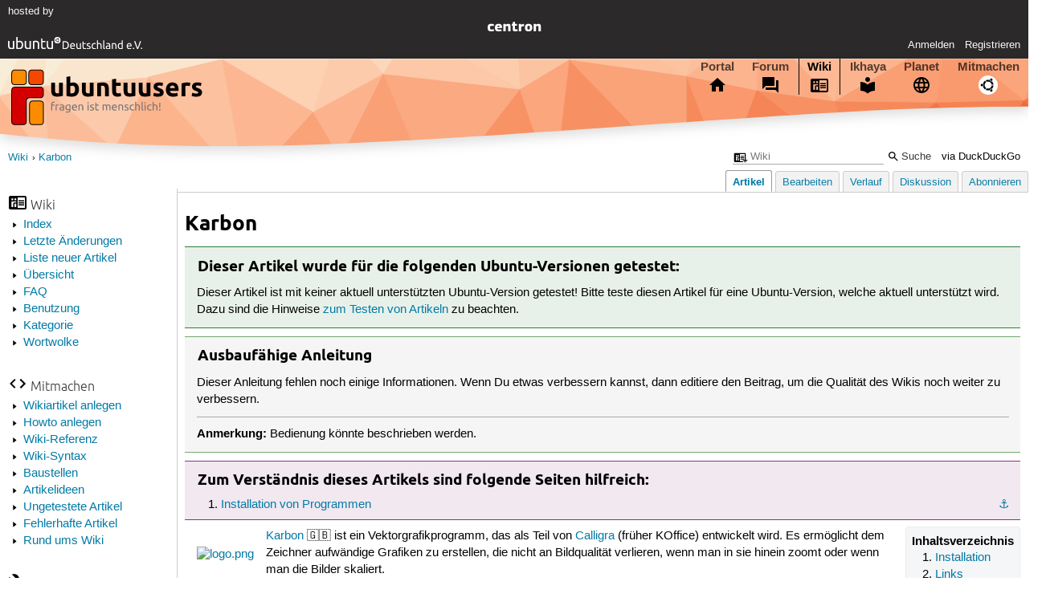

--- FILE ---
content_type: text/html; charset=utf-8
request_url: https://wiki.ubuntuusers.de/Karbon/
body_size: 4165
content:






<!DOCTYPE html>
<html lang="de-de"
      >
  <head>
    <meta http-equiv="Content-Type" content="text/html; charset=utf-8">
    <meta name="viewport" content="width=device-width, initial-scale=1.0">

    <title>
      
  
  
    
  
    
  

  Karbon › Wiki › ubuntuusers.de

    </title>
    
  
      
      
      
        <link rel="stylesheet"  href="https://static-cdn.ubuntu-de.org/style/main.css?v=1.52.4">
      
        <link rel="stylesheet"  href="https://static-cdn.ubuntu-de.org/style/markup.css?v=1.52.4">
      
        <link rel="stylesheet"  href="https://static-cdn.ubuntu-de.org/style/wiki.css?v=1.52.4">
      
        <link rel="stylesheet"  href="https://static-cdn.ubuntu-de.org/style/highlight.css?v=1.52.4">
      

      <link rel="stylesheet"  href="https://static-cdn.ubuntu-de.org/style/print.css?v=1.52.4" media="print">

      

      <link rel="stylesheet"  href="https://media-cdn.ubuntu-de.org/linkmap/linkmap-a9afd4e6ceecdf59278365d77ddeab91.css">

      
      <link rel="shortcut icon" href="https://static-cdn.ubuntu-de.org/img/favicon.ico">
      <meta name="theme-color" content="#2b2929">

      

    

  <link rel="canonical" href="https://wiki.ubuntuusers.de/Karbon/">

  </head>
  <body>
  <nav class="navi_global">
    <a href="#main" class="skip-link">Zum Hauptinhalt springen</a>
    <a href="#sidebar" class="skip-link">Zur Seitenleiste springen</a>

    <a href="https://www.centron.de/" class="sponsor_link" target="_blank">
      hosted by <img src="https://static-cdn.ubuntu-de.org/img/Centron_Logo_white.svg" alt="centron">
    </a>
    <a href="https://verein.ubuntu-de.org/">
      <img src="https://static-cdn.ubuntu-de.org/img/ubuntu-logo-set-web-svg/SVG_small_use/ubuntu_white_hex_su-ubuntu_Deutschland_eV-no_font.svg"
           alt="ubuntu Deutschland e.V. Logo">
    </a>

      <ul>
        <li>
          <noscript>
            <strong class="nojs error">Bitte aktiviere JavaScript!</strong>
          </noscript>
        </li>
        
          <li>
            <a href="https://ubuntuusers.de/login/?next=https%3A%2F%2Fwiki.ubuntuusers.de%2FKarbon%2F" id="login_link">
              Anmelden
            </a>
          </li>
          <li>
            <a href="https://ubuntuusers.de/register/">
              Registrieren
            </a>
          </li>
        
      </ul>
  </nav>

    <header class="header">
      <h1><a href="/"><span>ubuntuusers.de</span></a></h1>
      <ul class="tabbar">
        
          <li class="portal" >
            <a href="https://ubuntuusers.de/">Portal</a>
          </li>
        
          <li class="forum" >
            <a href="https://forum.ubuntuusers.de/">Forum</a>
          </li>
        
          <li class="wiki" aria-current="page">
            <a href="https://wiki.ubuntuusers.de/">Wiki</a>
          </li>
        
          <li class="ikhaya" >
            <a href="https://ikhaya.ubuntuusers.de/">Ikhaya</a>
          </li>
        
          <li class="planet" >
            <a href="https://planet.ubuntuusers.de/">Planet</a>
          </li>
        
        <li class="community">
          <a href="https://wiki.ubuntuusers.de/Mitmachen/">Mitmachen</a>
        </li>
      </ul>
    </header>

        

        
        <form method="GET" action="https://duckduckgo.com/" class="search" name="searchsys" data-active-app="wiki">
          <div>
            <input type="text" size="40" name="keyword" class="search_query">
            <input type="hidden" name="q">

            
            <input type="hidden" name="kam" value="osm">
            <input type="hidden" name="kj" value="F4AA90">
            <input type="hidden" name="ka" value="Ubuntu">

            <input type="submit" value="Suche" class="search_submit">

            <a href="https://wiki.ubuntuusers.de/Suchfunktion/">via DuckDuckGo</a>
          </div>
        </form>

        
        

      <nav aria-label="Brotkrumennavigation oben" class="breadcrumb -top">
        
          <ol>
            
              <li><a 
                     href="https://wiki.ubuntuusers.de/">Wiki</a></li>
            
              <li><a aria-current="location"
                     href="https://wiki.ubuntuusers.de/Karbon/">Karbon</a></li>
            
          </ol>
        
      </nav>

        
        
        
        <aside id="sidebar" class="navi_sidebar navigation">
          
  <div class="container">
    

    <h3 class="navi_wiki">Wiki</h3>
    <ul>
      <li><a href="https://wiki.ubuntuusers.de/Wiki/Index/">Index</a></li>
      <li><a href="https://wiki.ubuntuusers.de/wiki/recentchanges/">Letzte Änderungen</a></li>
      
      <li><a href="https://wiki.ubuntuusers.de/Wiki/Neue_Artikel/">Liste neuer Artikel</a></li>
      <li><a href="https://wiki.ubuntuusers.de/Wiki/">Übersicht</a></li>
      <li><a href="https://wiki.ubuntuusers.de/Wiki/FAQ_-_h%C3%A4ufig_gestellte_Fragen/">FAQ</a></li>
      <li><a href="https://wiki.ubuntuusers.de/Wiki/Benutzung/">Benutzung</a></li>
      <li><a href="https://wiki.ubuntuusers.de/Kategorien/">Kategorie</a></li>
      <li><a href="https://wiki.ubuntuusers.de/wiki/tagcloud/">Wortwolke</a></li>
    </ul>

    <h3 class="navi_join">Mitmachen</h3>
    <ul>
      <li><a href="https://wiki.ubuntuusers.de/Wikiartikel_anlegen/">Wikiartikel anlegen</a></li>
      <li><a href="https://wiki.ubuntuusers.de/HowTo/">Howto anlegen</a></li>
      <li><a href="https://wiki.ubuntuusers.de/Wiki/Referenz/">Wiki-Referenz</a></li>
      <li><a href="https://wiki.ubuntuusers.de/Wiki/Syntax/">Wiki-Syntax</a></li>
      <li><a href="https://wiki.ubuntuusers.de/Baustelle/">Baustellen</a></li>
      <li><a href="https://wiki.ubuntuusers.de/Wiki/Artikelideen/">Artikelideen</a></li>
      <li><a href="https://wiki.ubuntuusers.de/Wiki/ungetestet/">Ungetestete Artikel</a></li>
      <li><a href="https://wiki.ubuntuusers.de/Wiki/fehlerhaft/">Fehlerhafte Artikel</a></li>
      <li><a href="https://forum.ubuntuusers.de/forum/wiki/">Rund ums Wiki</a></li>
    </ul>

    
      
  <h3 class="navi_config">Konfiguration</h3>
    <ul>
      
        

        
      

      <li><a href="https://wiki.ubuntuusers.de/Karbon/a/backlinks/">Backlinks anzeigen</a></li>
      <li>
        Exportieren
        <ul>
          <li><a href="https://wiki.ubuntuusers.de/Karbon/a/export/meta/" rel="nofollow">Metadaten</a></li>
          <li><a href="https://wiki.ubuntuusers.de/Karbon/a/export/raw/" rel="nofollow">Rohformat</a></li>
          <li><a href="https://wiki.ubuntuusers.de/Karbon/a/export/html/" rel="nofollow">HTML</a></li>
        </ul>
      </li>
    </ul>

    
  </div>

        </aside>
        

        
        <nav class="navi_tabbar navigation">
          
  
    <ul>
      
        
        <li><a href="https://wiki.ubuntuusers.de/Karbon/" class="active">Artikel</a></li>
        
      
        
        <li><a href="https://wiki.ubuntuusers.de/Karbon/a/edit/">Bearbeiten</a></li>
        
      
        
        <li><a href="https://wiki.ubuntuusers.de/Karbon/a/log/">Verlauf</a></li>
        
      
      <li>
        <a href="https://forum.ubuntuusers.de/topic/karbon14/last_post/">Diskussion</a>
      </li>
      
        <li><a href="https://wiki.ubuntuusers.de/Karbon/a/subscribe/">Abonnieren</a></li>
      
    </ul>
  

        </nav>
        

        <main id="main"
              class="content content_tabbar content_sidebar">
          

          

          
  
  <h1 class="pagetitle">
    
    Karbon
  </h1>

  

  <div id="page"><div class="box tested_for"><h3 class="box tested_for">Dieser Artikel wurde für die folgenden
Ubuntu-Versionen getestet:</h3><div class="contents"><p>
Dieser Artikel ist mit keiner aktuell unterstützten Ubuntu-Version getestet! Bitte teste diesen Artikel für eine Ubuntu-Version, welche aktuell unterstützt wird. Dazu sind die Hinweise <a href="https://wiki.ubuntuusers.de/Wiki/FAQ_-_h%C3%A4ufig_gestellte_Fragen/#Wikiartikel-testen" class="internal">zum Testen von Artikeln</a> zu beachten.
</p></div></div><p>
</p><p> 
</p><div class="box improvable"><h3 class="box improvable">Ausbaufähige Anleitung</h3><div class="contents"><p>
Dieser Anleitung fehlen noch einige Informationen. Wenn Du etwas
verbessern kannst, dann editiere den Beitrag, um die Qualität
des Wikis noch weiter zu verbessern.</p><hr /><p><strong>Anmerkung:</strong>
Bedienung könnte beschrieben werden.<br />
</p></div></div><p></p><div class="box knowledge"><h3 class="box knowledge">Zum Verständnis dieses Artikels sind folgende Seiten hilfreich:</h3><div class="contents"><ol class="arabic"><li><p><a id="source-1" href="#source-1" class="crosslink anchor">⚓︎</a> <a href="https://wiki.ubuntuusers.de/Pakete_installieren/" class="internal">Installation von Programmen</a> </p></li></ol></div></div><div class="toc toc-depth-3"><div class="head">Inhaltsverzeichnis</div><ol class="arabic"><li><a href="#Installation" class="crosslink">Installation
</a></li><li><a href="#Links" class="crosslink">Links
</a></li></ol></div><p><a rel="nofollow" href="https://media-cdn.ubuntu-de.org/wiki/attachments/17/21/karbon.png" class="external"><img src="https://media-cdn.ubuntu-de.org/wiki/thumbnails/3/33/3340205caefe0a2e84c9c3cb74947980b4039e8bi64x.png" alt="logo.png" loading="lazy" class="image-left" /></a>
<a rel="nofollow" href="https://www.calligra.org/karbon/" class="external">Karbon</a> 🇬🇧  ist ein Vektorgrafikprogramm, das als Teil von <a href="https://wiki.ubuntuusers.de/Calligra/" class="internal">Calligra</a> (früher KOffice) entwickelt wird. Es ermöglicht dem Zeichner aufwändige Grafiken zu erstellen, die nicht an Bildqualität verlieren, wenn man in sie hinein zoomt oder wenn man die Bilder skaliert.</p><p>Beispielsweise kann Karbon dazu verwendet werden, um Diagrammen, die man mit Kivio oder KChart erstellt hat, den letzten optischen Touch zu geben. Karbon speichert seine Daten im <a href="https://de.wikipedia.org/wiki/SVG" class="interwiki interwiki-wikipedia">SVG</a>-Format ab. D.h. Daten lassen sich zwischen Karbon und anderen Vektorgrafikprogrammen wie <a href="https://wiki.ubuntuusers.de/Inkscape/" class="internal">Inkscape</a> problemlos austauschen.</p><table style="float: right; clear: left; margin-top: 0px; border: none"><tr class="kde-titel"><td> <a rel="nofollow" href="https://media-cdn.ubuntu-de.org/wiki/attachments/43/01/karbon14.jpg" class="external"><img src="https://media-cdn.ubuntu-de.org/wiki/thumbnails/a/ae/ae95bddc380c78eebf047246968662bb603d98cai300x.png" alt="karbon14.jpg" loading="lazy" class="image-default" /></a></td></tr><tr class="kde-normal"><td style="text-align: center; width: 300px"> Karbon</td></tr></table><section class="section_1"><h2 id="Installation">Installation<a href="#Installation" class="headerlink">¶</a></h2><p>
Karbon ist in den Ubuntu Paketquellen enthalten. Folgende Pakete müssen installiert <sup><a href="#source-1">[1]</a></sup> werden: 
</p><ul><li><p><strong>karbon</strong> (<em>universe</em>)</p></li><li><p><strong>calligra-l10n-de</strong> (<em>universe</em>, nur bis Ubuntu 14.04 verfügbar)</p></li></ul><p>Befehl zum Installieren der Pakete:
</p><div class="bash"><div class="contents"><pre class="notranslate">sudo apt-get install karbon calligra-l10n-de </pre></div></div><p>
Anschließend kann man das Programm aus dem Menü über <em>&quot;Grafik → Karbon&quot;</em> starten.</p></section><section class="section_1"><h2 id="Links">Links<a href="#Links" class="headerlink">¶</a></h2><ul><li><p><a rel="nofollow" href="https://calligra.org/" class="external">Homepage von Calligra</a> 🇬🇧 </p></li><li><p><a rel="nofollow" href="https://userbase.kde.org/Karbon" class="external">Karbon in der KDE UserBase</a> 🇬🇧</p></li></ul><p> 
</p></section></div>

  <p class="meta">
    
      <a href="https://wiki.ubuntuusers.de/Karbon/a/revision/992469/">Diese Revision</a> wurde am 14. Februar 2021 13:35 von <a href="https://ubuntuusers.de/user/damoasda/">damoasda</a> erstellt.
    
      <br>Die folgenden Schlagworte wurden dem Artikel zugewiesen:
      <a href="https://wiki.ubuntuusers.de/wiki/tags/Grafik/">Grafik</a>, <a href="https://wiki.ubuntuusers.de/wiki/tags/KDE/">KDE</a>, <a href="https://wiki.ubuntuusers.de/wiki/tags/ausbaufaehig/">ausbaufaehig</a>, <a href="https://wiki.ubuntuusers.de/wiki/tags/ungetestet/">ungetestet</a>
  </p>


        </main>

    <nav aria-label="Brotkrumennavigation unten" class="breadcrumb -bottom">
      
          <ol>
            
              <li><a 
                     href="https://wiki.ubuntuusers.de/">Wiki</a></li>
            
              <li><a aria-current="location"
                     href="https://wiki.ubuntuusers.de/Karbon/">Karbon</a></li>
            
          </ol>
        
    </nav>

    <footer class="footer">
      <ul>
        <li class="poweredby">
          Powered by <a href="https://ubuntuusers.de/inyoka/">Inyoka</a>
          
          <br>
          
          Inyoka 1.52.4
          
          
        </li>
        <li class="license">
          🄯   2004 – 2026 ubuntuusers.de • Einige Rechte vorbehalten<br>
          <a href="https://ubuntuusers.de/lizenz/" rel="cc:morePermissions">Lizenz</a> •
          <a href="https://ubuntuusers.de/kontakt/">Kontakt</a> •
          <a href="https://ubuntuusers.de/datenschutz/">Datenschutz</a> •
          <a href="https://ubuntuusers.de/impressum/">Impressum</a> •
          <a href="https://ubuntuusers.statuspage.io">Serverstatus</a>
        </li>
        <li class="housing">
          <span title="Unterbringung und Netzanbindung eines Servers">Serverhosting</span> gespendet von<br>
          <a class="housing-anexia" href="https://www.anexia.at/managed-hosting/"><img src="https://static-cdn.ubuntu-de.org/img/anexia_logo.png" alt="anexia"></a>
          <a href="https://www.centron.de/"><img src="https://static-cdn.ubuntu-de.org/img/Centron_Logo_white.svg" alt="centron"></a>
        </li>
      </ul>
    </footer>

    <script>
    /*<![CDATA[*/
      var
        $STATIC_URL = "https://static-cdn.ubuntu-de.org/",
        $MEDIA_URL = "https://media-cdn.ubuntu-de.org/",
        $BASE_DOMAIN_NAME = "ubuntuusers.de",
        $CURRENT_USER = null,
        $IS_LOGGED_IN = false;
    /*]]>*/
    </script>

   <script src="https://static-cdn.ubuntu-de.org/js/jquery.min.js?v=1.52.4"></script>
   
       <script src="https://static-cdn.ubuntu-de.org/js/classy.js?v=1.52.4"></script>
   
       <script src="https://static-cdn.ubuntu-de.org/js/jquery.extensions.js?v=1.52.4"></script>
   
       <script src="https://static-cdn.ubuntu-de.org/js/overall.js?v=1.52.4"></script>
   

   
   
  </body>
</html>